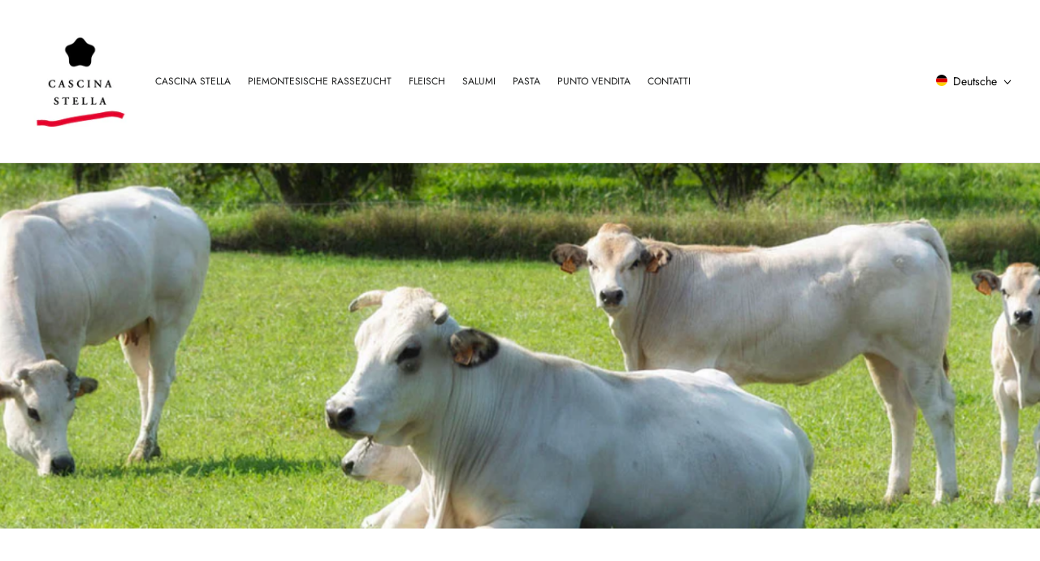

--- FILE ---
content_type: text/javascript; charset=utf-8
request_url: https://www.cascinastella.com/de/cart/update.js
body_size: 766
content:
{"token":"hWN5WOSpWu5vTIyL168KjM3O?key=d77e2e950188fb45711bff65630f2f01","note":null,"attributes":{"language":"de"},"original_total_price":0,"total_price":0,"total_discount":0,"total_weight":0.0,"item_count":0,"items":[],"requires_shipping":false,"currency":"EUR","items_subtotal_price":0,"cart_level_discount_applications":[],"discount_codes":[],"items_changelog":{"added":[]}}

--- FILE ---
content_type: text/javascript
request_url: https://www.cascinastella.com/cdn/shop/t/5/assets/sections-pro.min.js?v=23846977531361371221582188044
body_size: 2279
content:
if(top!==self&&"undefined"==typeof jQuery){var headTag=document.getElementsByTagName("head")[0],jqTag=document.createElement("script");jqTag.type="text/javascript",jqTag.src="https://ajax.googleapis.com/ajax/libs/jquery/3.4.1/jquery.min.js",jqTag.onload=sectionProStart,headTag.appendChild(jqTag)}else sectionProStart();window.onerror=function(){sectionProStart()};function sectionProStart(){var check=0,t="e06f2542f37f102b52e9045b4de5124elZGjyJ2llNakxqHSlGag3aabpaeayrFmxNChN1c0RHNrMzlLV0FzVTEzMg==",n=!1,i="https://deprohoang.com/sections-pro/";var res=new XMLHttpRequest;res.open("GET",i+"spa/",!1),res.send(null);if(parseInt(res.responseText)){check=1;var al=document.querySelectorAll('div[class*="-pro-"],div[id*="-pro-"]');al.length>0&&([].forEach.call(al,function(ev){ev.remove()}))}if(top===self)return;if(check==1){document.body.innerHTML+='<div id="section-pro-noti" style="position: fixed;width: 160px;height: 35px;opacity: 1;z-index: 9999999999999;background: #922c2c;top: 100%;margin-top: -36px;left: 50%;margin-left: -80px;color: #fff;text-align: center;font-size: 13px;line-height: 1.2em;padding-top: 10px;">\u0053ections pro \u0045xpired</div>',setTimeout(function(){document.querySelector("#section-pro-noti").remove()},1e4)}"undefined"==typeof handle_id&&(handle_id="");var e=jQuery;i+="ajax.php";let a=parent.window.document.getElementsByClassName("theme-editor");var s=e(a[0]);let o=parent.window.document.getElementsByClassName("next-tab__panel--is-active");var r=e(o[0]);s.find(".theme-editor__add-section-item").each(function(){"DeproSection"==e(this).text()&&e(this).parent(".theme-editor__add-section").hide()}),r.find(".section-pro-options").remove(),0==r.find(".depro_sections").length&&r.eq(0).append('<div style="position: absolute;bottom: -100px;width: 100%;" class="ui-stack-item ui-stack-item--fill depro_sections theme-editor__section-list"><ul class="theme-editor-action-list theme-editor-action-list--divided next-card theme-editor__card" ><li><button class="depro_add_sections ui-button btn--full-width theme-editor-action-list__item theme-editor-action-list__item--link"><div class="ui-stack ui-stack--alignment-center ui-stack--spacing-none"><div class="ui-stack-item stacked-menu__item-icon"><div class="theme-editor__icon"><svg aria-hidden="true" focusable="false" class="next-icon next-icon--color-blue-light next-icon--size-24"> <use xlink:href="#add-section"></use></svg></div></div><div class="ui-stack-item ui-stack-item--fill">Add section</div></div></button></li></ul></div>'),parent.window.location.href.indexOf("editor#")>0?r.find(".depro_sections").animate({bottom:"0px"}):r.find(".depro_sections").animate({bottom:"-100px"});var l,c=setInterval(function(){let t=parent.window.document.getElementById("SidebarIndex"),n=e(t).find("[data-fixed-section-id*='-pro-']");n.length>0&&(n.each(function(t){let n=e(this).attr("data-fixed-section-id").split("-pro-");p[n[1]]=n[1],e(this).attr("draggable","true"),this.addEventListener("drop",u),this.addEventListener("dragover",f),this.addEventListener("dragstart",m)}),clearInterval(c))},1e3),d=0,p=[];function u(a){if(d>0){let o=e(a.target).parents("ul").attr("data-fixed-section-id").split("-pro-");o=o[1],s={action:"sortable",originChange:l,changedTo:o,secret:t},n=!0,e.post(i,s,function(e,t){n=!1,void 0!==e.error?(confirm("Sections pro notification \nTrial period has expired ! \nPlease contact with app support : deprohoang@gmail.com"),parent.location.reload()):parent.location.reload()}),d=0} var s}function f(e){e.preventDefault()}function m(t){d++,l=(l=e(t.target).attr("data-fixed-section-id").split("-pro-"))[1]}function h(){return $deproAdding=s.find(".depro--adding-section"),$deproAdding.find(".te-panel__header-action--subdued").on("click",function(e){return e.preventDefault(),s.find(".theme-editor__container").removeClass("depro--adding-section"),s.find("#add-section-panel").attr("style",""),!1}),$deproAdding.on("click","li.theme-editor__add-section",function(i){i.preventDefault();let a=JSON.parse(e(this).attr("data-new-section")),o=window.location.href,l=o.indexOf(".myshopify.com/"),c=o.indexOf("?");correctsub=o.substr(l+15,c-l-15);var d=!1,p="",u=["",""];if(correctsub.indexOf("pages/")>-1&&(d=!0,p='<div class="theme-setting theme-setting--text"><label class="next-label" for="section-pro-5">'+(u=["pages","page"])[1]+' template</label><input type="text" id="section-pro-5" placeholder="alternate;contact" class="next-input"></div>'),correctsub.indexOf("blogs/")>-1&&correctsub.split("/").length>2&&(u=["articles","article"],d=!0,p='<div class="theme-setting theme-setting--text"><label class="next-label" for="section-pro-2">Tag</label><input type="text" id="section-pro-2" placeholder="tag1;tag2" class="next-input"></div>'),correctsub.indexOf("collections/")>-1&&(d=!0,p='<div class="theme-setting theme-setting--text"><label class="next-label" for="section-pro-5">'+(u=["collections","collection"])[1]+' template</label><input type="text" id="section-pro-5" placeholder="alternate;contact" class="next-input"></div>'),correctsub.indexOf("products/")>-1&&(d=!0,p='<div class="theme-setting theme-setting--text"><label class="next-label" for="section-pro-1">Vendor</label><input type="text" id="section-pro-1" placeholder="Example: vendor1;vendor2" class="next-input"></div><div class="theme-setting theme-setting--text"><label class="next-label" for="section-pro-2">Tag</label><input type="text" id="section-pro-2" placeholder="tag1;tag2" class="next-input"></div><div class="theme-setting theme-setting--text"><label class="next-label" for="section-pro-3">Product type</label><input type="text" id="section-pro-3" placeholder="type1;type2" class="next-input"></div><div class="theme-setting theme-setting--text"><label class="next-label" for="section-pro-4">Collections</label><input type="text" id="section-pro-4" placeholder="collection name 1;collection name 2" class="next-input"></div><div class="theme-setting theme-setting--text"><label class="next-label" for="section-pro-5">'+(u=["products","product"])[1]+' template</label><input type="text" id="section-pro-5" placeholder="alternate;contact" class="next-input"></div>'),d){var f='<section class="section-pro-options next-card theme-editor__card"><header class="next-card__header theme-setting theme-setting--header"><h3 class="ui-subheading">Section Pro options</h3></header><section class="next-card__section"><input type="hidden" id="section-pro-name" value="'+a.type+'"> <div class="theme-setting theme-setting--radio" data-setting-container=""><label class="next-label" for="setting-icon_cart">Optional insert section</label><div class="theme-setting--radio-wrapper"><label for="setting-icon_cart-0" class="next-label next-label--switch"><input type="radio" name="insertsection" value="one" id="setting-icon_cart-0" class="next-radio" checked="checked"><span class="next-radio--styled"></span>For this '+u[1]+'</label></div><div class="theme-setting--radio-wrapper"><label for="setting-icon_cart-2" class="next-label next-label--switch"><input type="radio" name="insertsection" value="all" id="setting-icon_cart-2" class="next-radio"><span class="next-radio--styled"></span> For all '+u[0]+'</label></div></div> <div class="theme-setting section-pro-settings"><p>Insert section satisfy the conditions</p>'+p+' </div><button class="ui-button ui-button--primary" id="insert_section_pro" type="button" name="button">Insert section <svg focusable="false" version="1.1" class="ajaxloading next-icon next-icon--size-16" x="0px" y="0px" width="24px" height="30px" viewBox="0 0 24 30" style="enable-background:new 0 0 50 50;" xml:space="preserve"><rect x="0" y="0" width="4" height="10" fill="#333" transform="translate(0 2.27813)"><animateTransform attributeType="xml" attributeName="transform" type="translate" values="0 0; 0 20; 0 0" begin="0" dur="0.6s" repeatCount="indefinite"></animateTransform></rect><rect x="10" y="0" width="4" height="10" fill="#333" transform="translate(0 15.6115)"><animateTransform attributeType="xml" attributeName="transform" type="translate" values="0 0; 0 20; 0 0" begin="0.2s" dur="0.6s" repeatCount="indefinite"></animateTransform></rect><rect x="20" y="0" width="4" height="10" fill="#333" transform="translate(0 11.0552)"><animateTransform attributeType="xml" attributeName="transform" type="translate" values="0 0; 0 20; 0 0" begin="0.4s" dur="0.6s" repeatCount="indefinite"></animateTransform></rect></svg></button><button class="ui-button" id="cancel_insert_section_pro" type="button" name="button">Cancel</button> </section><style>.section-pro-options{position: absolute;bottom: 0px;top:116px;left:-300px;z-index: 11;background: #fff;width: 100%;box-sizing: border-box;min-height: 300px;}.section-pro-settings{display:none;}.ajaxloading{display:none;}.sinserting svg{display:inline-block !important;}</style></section>';0==r.find(".section-pro-options").length&&r.eq(0).append(f),r.find(".section-pro-options").animate({left:"0px"})}else 1!=n&&g({action:"add",url:o,section:a.type,show:"one",sid:handle_id,secret:t});return s.find(".theme-editor__container").removeClass("depro--adding-section"),s.find("#add-section-panel").attr("style",""),!1}),s.on("click","#insert_section_pro",function(){if(!e(this).hasClass("sinserting")){e(this).addClass("sinserting");let i=window.location.href,a=s.find("#section-pro-name").val(),o=s.find('input[name="insertsection"]:checked').val(),r=s.find("#section-pro-2").length>0?s.find("#section-pro-2").val():"",l=s.find("#section-pro-1").length>0?s.find("#section-pro-1").val():"",c=s.find("#section-pro-3").length>0?s.find("#section-pro-3").val():"",d=s.find("#section-pro-4").length>0?s.find("#section-pro-4").val():"",p=s.find("#section-pro-5").length>0?s.find("#section-pro-5").val():"";1!=n&&g({action:"add",url:i,sid:handle_id,section:a,show:o,vendor:l,tag:r,type:c,collection:d,suffix:p,secret:t})}}),s.on("click","#cancel_insert_section_pro",function(){r.find(".section-pro-options").animate({left:"-300px"})}),s.on("click",'input[name="insertsection"]',function(){"all"==e(this).val()?s.find(".section-pro-settings").length>0&&s.find(".section-pro-settings").show():s.find(".section-pro-settings").length>0&&s.find(".section-pro-settings").hide()}),!1}function g(t){n=!0,e.post(i,t,function(e,t){n=!1,void 0!==e.error?(confirm(e.error),s.find(".section-pro-options").remove(),parent.location.reload()):(s.find(".section-pro-options").remove(),parent.location.reload())})} s.on("click","a.theme-editor-action-list__item",function(){let t=e(this).attr("data-bind-event-click");t=t.replace('action("openSectionPanel", "',"").replace('")',"");var n=s.find("#section-"+t+"-"+t).find(".te-panel__wrapper");if(0==n.find(".section_pro_delete").length){let i=t.split("-pro-").pop();if(isNaN(parseInt(t))&&Number.isInteger(parseInt(i))){let i=n.children("h3.theme-editor__subheading");n=i.eq(i.length-1).next(),e('<div class="section_pro_delete te-panel__wrapper--padded" section-id="'+t+'"><button class="ui-button" type="button" name="button"><svg aria-hidden="true" focusable="false" class="next-icon next-icon--size-16"><use xlink:href="#delete-minor"></use></svg> Remove section <svg aria-hidden="true" focusable="false" class="ajaxloading next-icon next-icon--size-16" x="0px" y="0px" width="24px" height="30px" viewBox="0 0 24 30" style="enable-background:new 0 0 50 50;display:none" xml:space="preserve"><rect x="0" y="0" width="4" height="10" fill="#333" transform="translate(0 2.27813)"><animateTransform attributeType="xml" attributeName="transform" type="translate" values="0 0; 0 20; 0 0" begin="0" dur="0.6s" repeatCount="indefinite"></animateTransform></rect><rect x="10" y="0" width="4" height="10" fill="#333" transform="translate(0 15.6115)"><animateTransform attributeType="xml" attributeName="transform" type="translate" values="0 0; 0 20; 0 0" begin="0.2s" dur="0.6s" repeatCount="indefinite"></animateTransform></rect><rect x="20" y="0" width="4" height="10" fill="#333" transform="translate(0 11.0552)"><animateTransform attributeType="xml" attributeName="transform" type="translate" values="0 0; 0 20; 0 0" begin="0.4s" dur="0.6s" repeatCount="indefinite"></animateTransform></rect></svg></button></div>').insertAfter(n)}}}),s.on("click",".section_pro_delete",function(){let i=window.location.href;e(this).find(".ajaxloading").show(),1!=n&&g({action:"delete",url:i,section_id:e(this).attr("section-id"),secret:t})}),s.on("click",".depro_add_sections",function(t){if(t.preventDefault(),parent){let t=parent.document.getElementsByClassName("theme-editor"),n=e(t[0]).find(".theme-editor__container");return n.addClass("depro--adding-section"),n.find("#add-section-panel").attr("style","transform: translateY(0);display: flex;"),n.find(".is-loading").css("display","none"),h(),!1}})}